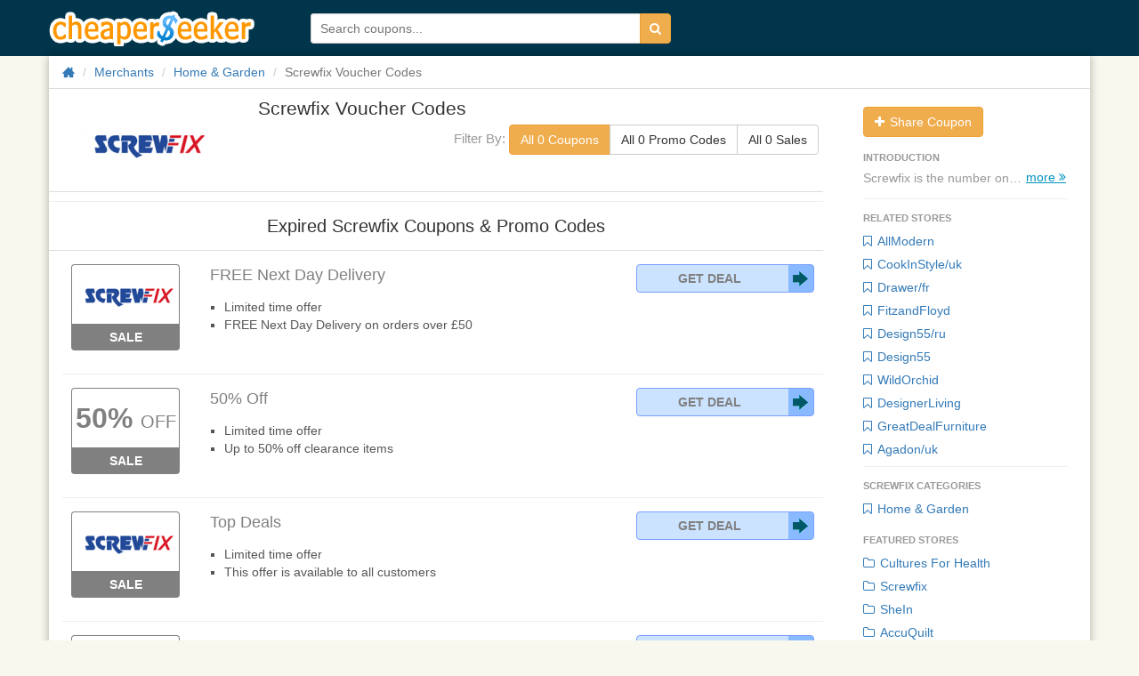

--- FILE ---
content_type: text/html; charset=utf-8
request_url: https://www.cheaperseeker.com/screwfix-coupons/uk
body_size: 7893
content:
<!DOCTYPE html>
<html prefix="og: http://ogp.me/ns#" lang="en">

<head>
    <meta charset="utf-8">
    <meta http-equiv="X-UA-Compatible" content="IE=edge">
    <meta name="viewport" content="width=device-width, initial-scale=1">
    <title>Screwfix Voucher Codes: Deals and Promo Codes for Discounts on Screwfix 2026</title>
    <meta name="description" content="Top Screwfix Coupons and Deals:  Find 0 Screwfix deals redemption codes, coupon codes &amp;amp; discounts for Jan, 2026">
    <meta name="keywords" content="Screwfix voucher, Screwfix coupon, coupons, coupon codes, online coupons, deals, promo codes, promotion codes, promotional codes, discounts, discount codes, promotions, promos, codes, discount coupons, offer codes, ecoupons">
    <meta name="viewport" content="width=device-width">
    <meta property="og:site_name" content="CheaperSeeker.com">
    <meta property="og:title" content="Screwfix Voucher Codes: Deals and Promo Codes for Discounts on Screwfix 2026">
    <meta property="og:type" content="cheaperseeker:coupon_deal_brand">
    <meta property="og:image" content="https://upload.cheaperseeker.com/2021/05/61b2841049.png">
    <meta property="og:url" content="https://www.cheaperseeker.com/screwfix-coupons/uk">
    <meta property="og:description" content="Top Screwfix Coupons and Deals:  Find 0 Screwfix deals redemption codes, coupon codes &amp;amp; discounts for Jan, 2026">
    <link rel="stylesheet" type="text/css" href="https://www.cheaperseeker.com/min/g=newboot.css&19" />


<!--[if lte IE 7]><script src="https://www.cheaperseeker.com/static/icomoon/lte-ie7.js"></script><![endif]-->
    <!-- HTML5 shim and Respond.js for IE8 support of HTML5 elements and media queries -->
<!--[if lt IE 9]>
    <script src="//cdn.bootcss.com/html5shiv/3.7.2/html5shiv.min.js"></script>
    <script src="//cdn.bootcss.com/respond.js/1.4.2/respond.min.js"></script>
<![endif]-->
<script async src="https://pagead2.googlesyndication.com/pagead/js/adsbygoogle.js?client=ca-pub-1881361515775409"
     crossorigin="anonymous"></script>
</head>
<body>
<div id="fb-root"></div>
<script>(function(d, s, id) {
    var js, fjs = d.getElementsByTagName(s)[0];
    if (d.getElementById(id)) return;
    js = d.createElement(s); js.id = id;
    js.src = "//connect.facebook.net/en_US/all.js#xfbml=1&appId=414489231953021";
    fjs.parentNode.insertBefore(js, fjs);
}(document, 'script', 'facebook-jssdk'));</script>
<div id="wrap">
<!--<div class="topbg"></div>-->
<div class="topbar noprint">
    <div class="container">
        <!--<div class="logo-man"></div>-->
        <h3 class="logo"><a href="/" title="CheaperSeeker.com">CheaperSeeker.com</a></h3>
        <ul class="nav hidden">
            <li class="nav-browse dropdown">
                <a href="#" class="dropdown-toggle" data-toggle="dropdown"><span>Browse</span><span class="caret"></span></a>
                <ul class="dropdown-menu">
                    <li><a href="/categories" title="Categories">Categories</a></li>
                    <li><a href="/merchants" title="All Merchants">Merchants</a></li>
                </ul>
            </li>
        </ul>
        <form action="/search/" method="get" id="search-form">
            <div class="input-group">
                <input type="text" placeholder="Search coupons..." id="schtext-top" name="q" required="required" dir="auto" autocomplete="off" spellcheck="false">
                <!--<input type="text" placeholder="Search coupons..." name="q" required="required" dir="auto" autocomplete="off" spellcheck="false" style="width: 300px;border: 1px solid #fff;vertical-align: bottom;margin-right: -4px;">-->
                <button class="btn btn-warning" type="submit"><i class="icon-search"></i></button>
            </div>
        </form>
    </div>
</div>

<div id="bd" role="main" class="container">
<div class="clearfix">
    <div class="row"><div class="col-md-12">
        <ul class="breadcrumb">
            <li><a href="/" title="Home"><i class="icon-home icon-large"></i></a></li>
            <li><a href="https://www.cheaperseeker.com/merchants" title="All merchants">Merchants</a></li>
            <li><a href="https://www.cheaperseeker.com/c/Home-and-Garden-coupons" title="Home & Garden Voucher Codes">Home & Garden</a></li>            <li class="active">Screwfix Voucher Codes</li>
        </ul>
    </div></div>

    <div id="main" class="row">
        <div class="col-md-9">
            <div id="m-summary" class="clearfix">
            <div class="row">
                <div id="m-image" class="col-md-3">
                    <a href="https://www.cheaperseeker.com/active/merchant/13907/screwfix/uk" title="Shop Screwfix" target="_blank" rel="nofollow">
                                        <img class="img-rounded" src="https://upload.cheaperseeker.com/2021/05/61b2841049_small.png" alt="Click to Open Screwfix Store" data-snapshot-url="http://upload.cheaperseeker.com/2018/03/61629648f1.png" />
                                        </a>
                </div>
                <div class="subnav">

                    <a href="https://www.cheaperseeker.com/active/merchant/13907/screwfix/uk" title="Shop Screwfix" class="subnav-logo" target="_blank" rel="nofollow">
                                                    <img class="img-rounded" src="https://upload.cheaperseeker.com/2021/05/61b2841049_small.png" alt="Click to Open Screwfix Store" data-snapshot-url="http://upload.cheaperseeker.com/2018/03/61629648f1.png" />
                                                </a>
                        <span class="coupon-title">Screwfix Voucher Codes</span>
                        <div class="coupon-filter"><span>Filter By: </span>
                            <div class="btn-group" data-toggle="buttons">
                                <label class="btn count_coupon btn-warning btn-default">
                                    <input type="radio" name="options" id="option1" autocomplete="off" checked>
                                    All 0 Coupons
                                </label>
                                <label class="btn count_code btn-default">
                                    <input type="radio" name="options" id="option2" autocomplete="off">
                                    All 0 Promo Codes
                                </label>
                                <label class="btn count_deal btn-default">
                                    <input type="radio" name="options" id="option3" autocomplete="off">
                                    All 0 Sales
                                </label>
                            </div>
                        </div>
                </div>
                <div class="col-md-9">
                    <div id="m-info" itemscope="" itemtype="http://schema.org/Product">
                        <h1 itemprop="name" >Screwfix Voucher Codes</h1>

                                            </div>
                    <div class="coupon-filter" id="coupon_filter"><span>Filter By: </span>
                        <div class="btn-group" data-toggle="buttons">
                            <label class="btn count_coupon btn-warning btn-default">
                                <input type="radio" name="options" id="option1" autocomplete="off" checked>
                                All 0 Coupons
                            </label>
                            <label class="btn count_code btn-default">
                                <input type="radio" name="options" id="option2" autocomplete="off">
                                All 0 Promo Codes
                            </label>
                            <label class="btn count_deal btn-default">
                                <input type="radio" name="options" id="option3" autocomplete="off">
                                All 0 Sales
                            </label>
                        </div>
                    </div>
                </div>
            </div>
                        </div>
            
                
                <hr>
        <div class="coupons" id="expired-coupons">
            <div class="header"><h2 >Expired Screwfix Coupons &amp; Promo Codes</h2></div>
            <ul class="coupon-list unstyled" style="padding-left: 15px;">

<li id="coupon-502451" class="coupon-item sale expired" data-coupon-id="502451">
<article class="row">
<div class="col-md-2">
        <div class="emblem">
            <a class="merchant" popup="true" ajax-href = 'https://www.cheaperseeker.com/coupon/detail_ajax/502451' href="https://www.cheaperseeker.com/screwfix-coupons/uk/FREE-Next-Day-Delivery-502451.html" title="Screwfix coupon: FREE Next Day Delivery">
                    <img src="https://upload.cheaperseeker.com/2021/05/61b2841049_thumb.png" data-img-url="https://upload.cheaperseeker.com/2021/05/61b2841049.png" alt="Click to Open Screwfix Store" style="max-width:120px;" />
                </a>
            <div class="type"><a popup='true' ajax-href = 'https://www.cheaperseeker.com/coupon/detail_ajax/502451' href="https://www.cheaperseeker.com/screwfix-coupons/uk/FREE-Next-Day-Delivery-502451.html" target="_blank" title="Screwfix coupon: FREE Next Day Delivery">Sale</a></div>
    </div><!-- emblem -->
    </div>

<div style="position: relative;" class="col-md-10">
    <div class="description clearfix">
        <h3 class="title"><a href="https://www.cheaperseeker.com/screwfix-coupons/uk?coupon_id=502451" rel="nofollow"  title="Screwfix coupon: FREE Next Day Delivery"   onClick="window.location.href='https://www.cheaperseeker.com/active/coupon/502451/FREE-Next-Day-Delivery';" target="_blank">FREE Next Day Delivery
        </a></h3>
                        
                                <div class="coupon-code">
                    <a class="no-code" href="https://www.cheaperseeker.com/active/coupon/502451/FREE-Next-Day-Delivery" rel="nofollow" target="_blank"  title="Click to apply. No code needed">Get Deal</a>
                </div>
                
                    <div class="detail">
                        <a popup="true" ajax-href = 'https://www.cheaperseeker.com/coupon/detail_ajax/502451' href="https://www.cheaperseeker.com/screwfix-coupons/uk/FREE-Next-Day-Delivery-502451.html" title="Screwfix coupon: FREE Next Day Delivery">
                        <div class="excerpt" >
                <ul>
	<li>
		Limited time offer
	</li>
	<li>
		FREE Next Day Delivery on orders over £50<br />
	</li>
</ul>
<div>
	<span style="color:#565656;"><span style="font-size:13px;"><br />
</span></span> 
</div>            </div>
                        </a>
            
            
            <!-- tags -->
                        <!-- tags -->

        </div>

    </div><!-- description -->


</div> <!-- col-md-7 -->


</article><!-- row -->
</li> <!-- end coupon item -->

<li id="coupon-502456" class="coupon-item sale expired" data-coupon-id="502456">
<article class="row">
<div class="col-md-2">
        <div class="emblem">
            <a class="discount" popup="true" ajax-href = 'https://www.cheaperseeker.com/coupon/detail_ajax/502456' href="https://www.cheaperseeker.com/screwfix-coupons/uk/50-off-502456.html" title="Screwfix coupon: 50% off" rel="tooltip" target="_blank"><span class="discounts">50%</span> <span class="off">OFF</span></a>
            <div class="type"><a popup='true' ajax-href = 'https://www.cheaperseeker.com/coupon/detail_ajax/502456' href="https://www.cheaperseeker.com/screwfix-coupons/uk/50-off-502456.html" target="_blank" title="Screwfix coupon: 50% off">Sale</a></div>
    </div><!-- emblem -->
    </div>

<div style="position: relative;" class="col-md-10">
    <div class="description clearfix">
        <h3 class="title"><a href="https://www.cheaperseeker.com/screwfix-coupons/uk?coupon_id=502456" rel="nofollow"  title="Screwfix coupon: 50% off"   onClick="window.location.href='https://www.cheaperseeker.com/active/coupon/502456/50-off';" target="_blank">50% Off
        </a></h3>
                        
                                <div class="coupon-code">
                    <a class="no-code" href="https://www.cheaperseeker.com/active/coupon/502456/50-off" rel="nofollow" target="_blank"  title="Click to apply. No code needed">Get Deal</a>
                </div>
                
                    <div class="detail">
                        <a popup="true" ajax-href = 'https://www.cheaperseeker.com/coupon/detail_ajax/502456' href="https://www.cheaperseeker.com/screwfix-coupons/uk/50-off-502456.html" title="Screwfix coupon: 50% off">
                        <div class="excerpt" >
                <ul>
	<li>
		Limited time offer
	</li>
	<li>
		Up to 50% off clearance items <br />
	</li>
</ul>
<div>
	<span style="color:#565656;"><span style="font-size:13px;"><br />
</span></span> 
</div>            </div>
                        </a>
            
            
            <!-- tags -->
                        <!-- tags -->

        </div>

    </div><!-- description -->


</div> <!-- col-md-7 -->


</article><!-- row -->
</li> <!-- end coupon item -->

<li id="coupon-502452" class="coupon-item sale expired" data-coupon-id="502452">
<article class="row">
<div class="col-md-2">
        <div class="emblem">
            <a class="merchant" popup="true" ajax-href = 'https://www.cheaperseeker.com/coupon/detail_ajax/502452' href="https://www.cheaperseeker.com/screwfix-coupons/uk/top-deals-502452.html" title="Screwfix coupon: top deals">
                    <img src="https://upload.cheaperseeker.com/2021/05/61b2841049_thumb.png" data-img-url="https://upload.cheaperseeker.com/2021/05/61b2841049.png" alt="Click to Open Screwfix Store" style="max-width:120px;" />
                </a>
            <div class="type"><a popup='true' ajax-href = 'https://www.cheaperseeker.com/coupon/detail_ajax/502452' href="https://www.cheaperseeker.com/screwfix-coupons/uk/top-deals-502452.html" target="_blank" title="Screwfix coupon: top deals">Sale</a></div>
    </div><!-- emblem -->
    </div>

<div style="position: relative;" class="col-md-10">
    <div class="description clearfix">
        <h3 class="title"><a href="https://www.cheaperseeker.com/screwfix-coupons/uk?coupon_id=502452" rel="nofollow"  title="Screwfix coupon: top deals"   onClick="window.location.href='https://www.cheaperseeker.com/active/coupon/502452/top-deals';" target="_blank">Top Deals
        </a></h3>
                        
                                <div class="coupon-code">
                    <a class="no-code" href="https://www.cheaperseeker.com/active/coupon/502452/top-deals" rel="nofollow" target="_blank"  title="Click to apply. No code needed">Get Deal</a>
                </div>
                
                    <div class="detail">
                        <a popup="true" ajax-href = 'https://www.cheaperseeker.com/coupon/detail_ajax/502452' href="https://www.cheaperseeker.com/screwfix-coupons/uk/top-deals-502452.html" title="Screwfix coupon: top deals">
                        <div class="excerpt" >
                <ul>
	<li>
		Limited time offer
	</li>
	<li>
		This offer is available to all customers
	</li>
</ul>
<div>
	<span style="color:#565656;"><span style="font-size:13px;"><img src="https://uploads-cheaperseeker.netdna-ssl.com/2018/03/e6bcad931b.png" alt="" /><br />
</span></span> 
</div>            </div>
                        </a>
            
            
            <!-- tags -->
                        <!-- tags -->

        </div>

    </div><!-- description -->


</div> <!-- col-md-7 -->


</article><!-- row -->
</li> <!-- end coupon item -->

<li id="coupon-502450" class="coupon-item sale expired" data-coupon-id="502450">
<article class="row">
<div class="col-md-2">
        <div class="emblem">
            <a class="merchant" popup="true" ajax-href = 'https://www.cheaperseeker.com/coupon/detail_ajax/502450' href="https://www.cheaperseeker.com/screwfix-coupons/uk/Save-100-502450.html" title="Screwfix coupon: Save £100">
                    <img src="https://upload.cheaperseeker.com/2021/05/61b2841049_thumb.png" data-img-url="https://upload.cheaperseeker.com/2021/05/61b2841049.png" alt="Click to Open Screwfix Store" style="max-width:120px;" />
                </a>
            <div class="type"><a popup='true' ajax-href = 'https://www.cheaperseeker.com/coupon/detail_ajax/502450' href="https://www.cheaperseeker.com/screwfix-coupons/uk/Save-100-502450.html" target="_blank" title="Screwfix coupon: Save £100">Sale</a></div>
    </div><!-- emblem -->
    </div>

<div style="position: relative;" class="col-md-10">
    <div class="description clearfix">
        <h3 class="title"><a href="https://www.cheaperseeker.com/screwfix-coupons/uk?coupon_id=502450" rel="nofollow"  title="Screwfix coupon: Save £100"   onClick="window.location.href='https://www.cheaperseeker.com/active/coupon/502450/Save-100';" target="_blank">Save £100
        </a></h3>
                        
                                <div class="coupon-code">
                    <a class="no-code" href="https://www.cheaperseeker.com/active/coupon/502450/Save-100" rel="nofollow" target="_blank"  title="Click to apply. No code needed">Get Deal</a>
                </div>
                
                    <div class="detail">
                        <a popup="true" ajax-href = 'https://www.cheaperseeker.com/coupon/detail_ajax/502450' href="https://www.cheaperseeker.com/screwfix-coupons/uk/Save-100-502450.html" title="Screwfix coupon: Save £100">
                        <div class="excerpt" >
                <ul>
	<li>
		Limited time offer
	</li>
	<li>
		Save £100 on Garden Power Tools<br />
	</li>
</ul>
<div>
	<span style="color:#565656;"><span style="font-size:13px;"><img src="https://uploads-cheaperseeker.netdna-ssl.com/2018/03/fa5e7f29f8.png" alt="" /><br />
</span></span>
</div>            </div>
                        </a>
            
            
            <!-- tags -->
                        <!-- tags -->

        </div>

    </div><!-- description -->


</div> <!-- col-md-7 -->


</article><!-- row -->
</li> <!-- end coupon item -->

<li id="coupon-502455" class="coupon-item sale expired" data-coupon-id="502455">
<article class="row">
<div class="col-md-2">
        <div class="emblem">
            <a class="merchant" popup="true" ajax-href = 'https://www.cheaperseeker.com/coupon/detail_ajax/502455' href="https://www.cheaperseeker.com/screwfix-coupons/uk/screwfix-gift-card-502455.html" title="Screwfix coupon: screwfix gift card">
                    <img src="https://upload.cheaperseeker.com/2021/05/61b2841049_thumb.png" data-img-url="https://upload.cheaperseeker.com/2021/05/61b2841049.png" alt="Click to Open Screwfix Store" style="max-width:120px;" />
                </a>
            <div class="type"><a popup='true' ajax-href = 'https://www.cheaperseeker.com/coupon/detail_ajax/502455' href="https://www.cheaperseeker.com/screwfix-coupons/uk/screwfix-gift-card-502455.html" target="_blank" title="Screwfix coupon: screwfix gift card">Sale</a></div>
    </div><!-- emblem -->
    </div>

<div style="position: relative;" class="col-md-10">
    <div class="description clearfix">
        <h3 class="title"><a href="https://www.cheaperseeker.com/screwfix-coupons/uk?coupon_id=502455" rel="nofollow"  title="Screwfix coupon: screwfix gift card"   onClick="window.location.href='https://www.cheaperseeker.com/active/coupon/502455/screwfix-gift-card';" target="_blank">Screwfix Gift Card
        </a></h3>
                        
                                <div class="coupon-code">
                    <a class="no-code" href="https://www.cheaperseeker.com/active/coupon/502455/screwfix-gift-card" rel="nofollow" target="_blank"  title="Click to apply. No code needed">Get Deal</a>
                </div>
                
                    <div class="detail">
                        <a popup="true" ajax-href = 'https://www.cheaperseeker.com/coupon/detail_ajax/502455' href="https://www.cheaperseeker.com/screwfix-coupons/uk/screwfix-gift-card-502455.html" title="Screwfix coupon: screwfix gift card">
                        <div class="excerpt" >
                <ul>
	<li>
		Limited time offer
	</li>
	<li>
		This offer is available to all customers
	</li>
</ul>
<div>
	<span style="color:#565656;"><span style="font-size:13px;"><br />
</span></span> 
</div>            </div>
                        </a>
            
            
            <!-- tags -->
                        <!-- tags -->

        </div>

    </div><!-- description -->


</div> <!-- col-md-7 -->


</article><!-- row -->
</li> <!-- end coupon item -->

<li id="coupon-502454" class="coupon-item sale expired" data-coupon-id="502454">
<article class="row">
<div class="col-md-2">
        <div class="emblem">
            <a class="merchant" popup="true" popup='true' ajax-href = 'https://www.cheaperseeker.com/coupon/detail_ajax/502454' href="https://www.cheaperseeker.com/screwfix-coupons/uk/Save-20-502454.html"
            target="_blank" rel="nofollow" title="Screwfix coupon: Save £20">
            <img src="https://upload.cheaperseeker.com/2018/03/5a928bb15b_thumb.png" data-img-url="https://upload.cheaperseeker.com/2018/03/5a928bb15b.png" alt="Screwfix: Save £20" style="max-width:120px;" />
        </a>
            <div class="type"><a popup='true' ajax-href = 'https://www.cheaperseeker.com/coupon/detail_ajax/502454' href="https://www.cheaperseeker.com/screwfix-coupons/uk/Save-20-502454.html" target="_blank" title="Screwfix coupon: Save £20">Sale</a></div>
    </div><!-- emblem -->
    </div>

<div style="position: relative;" class="col-md-10">
    <div class="description clearfix">
        <h3 class="title"><a href="https://www.cheaperseeker.com/screwfix-coupons/uk?coupon_id=502454" rel="nofollow"  title="Screwfix coupon: Save £20"   onClick="window.location.href='https://www.cheaperseeker.com/active/coupon/502454/Save-20';" target="_blank">Save £20
        </a></h3>
        <p class="price"><span class="newprice"><strong>Your Price:</strong> £159.99</span> <del>£179.99</del> </p>                
                                <div class="coupon-code">
                    <a class="no-code" href="https://www.cheaperseeker.com/active/coupon/502454/Save-20" rel="nofollow" target="_blank"  title="Click to apply. No code needed">Get Deal</a>
                </div>
                
                    <div class="detail">
                        <a popup="true" ajax-href = 'https://www.cheaperseeker.com/coupon/detail_ajax/502454' href="https://www.cheaperseeker.com/screwfix-coupons/uk/Save-20-502454.html" title="Screwfix coupon: Save £20">
                        <div class="excerpt" >
                <ul>
	<li>
		Limited time offer
	</li>
	<li>
		Save £20 on HANDY PARTS THPMT 30CM 43CC PETROL MINI TILLER
	</li>
</ul>
<div>
	<span style="color:#565656;"><span style="font-size:13px;"><br />
</span></span> 
</div>            </div>
                        </a>
            
            
            <!-- tags -->
                        <!-- tags -->

        </div>

    </div><!-- description -->


</div> <!-- col-md-7 -->


</article><!-- row -->
</li> <!-- end coupon item -->

<li id="coupon-502453" class="coupon-item sale expired" data-coupon-id="502453">
<article class="row">
<div class="col-md-2">
        <div class="emblem">
            <a class="merchant" popup="true" ajax-href = 'https://www.cheaperseeker.com/coupon/detail_ajax/502453' href="https://www.cheaperseeker.com/screwfix-coupons/uk/New-Makita-MAKITA-DLX2221S-18V-3.0AH-LI-ION-LXT-BRUSHLESS-CORDLESS-COMBI-DRILL-IMPACT-DRIVER-TWINPACK-502453.html" title="Screwfix coupon: New Makita MAKITA DLX2221S 18V 3.0AH LI-ION LXT BRUSHLESS CORDLESS COMBI DRILL &amp; IMPACT DRIVER TWINPACK">
                    <img src="https://upload.cheaperseeker.com/2021/05/61b2841049_thumb.png" data-img-url="https://upload.cheaperseeker.com/2021/05/61b2841049.png" alt="Click to Open Screwfix Store" style="max-width:120px;" />
                </a>
            <div class="type"><a popup='true' ajax-href = 'https://www.cheaperseeker.com/coupon/detail_ajax/502453' href="https://www.cheaperseeker.com/screwfix-coupons/uk/New-Makita-MAKITA-DLX2221S-18V-3.0AH-LI-ION-LXT-BRUSHLESS-CORDLESS-COMBI-DRILL-IMPACT-DRIVER-TWINPACK-502453.html" target="_blank" title="Screwfix coupon: New Makita MAKITA DLX2221S 18V 3.0AH LI-ION LXT BRUSHLESS CORDLESS COMBI DRILL &amp; IMPACT DRIVER TWINPACK">Sale</a></div>
    </div><!-- emblem -->
    </div>

<div style="position: relative;" class="col-md-10">
    <div class="description clearfix">
        <h3 class="title"><a href="https://www.cheaperseeker.com/screwfix-coupons/uk?coupon_id=502453" rel="nofollow"  title="Screwfix coupon: New Makita MAKITA DLX2221S 18V 3.0AH LI-ION LXT BRUSHLESS CORDLESS COMBI DRILL &amp; IMPACT DRIVER TWINPACK"   onClick="window.location.href='https://www.cheaperseeker.com/active/coupon/502453/New-Makita-MAKITA-DLX2221S-18V-3.0AH-LI-ION-LXT-BRUSHLESS-CORDLESS-COMBI-DRILL-IMPACT-DRIVER-TWINPACK';" target="_blank">New Makita MAKITA DLX2221S 18V 3.0AH LI-ION LXT BRUSHLESS CORDLESS COMBI DRILL &amp; IMPACT DRIVER TWINPACK
        </a></h3>
        <p class="price"><span class="newprice"><strong>Your Price:</strong> £249.99</span></p>                
                                <div class="coupon-code">
                    <a class="no-code" href="https://www.cheaperseeker.com/active/coupon/502453/New-Makita-MAKITA-DLX2221S-18V-3.0AH-LI-ION-LXT-BRUSHLESS-CORDLESS-COMBI-DRILL-IMPACT-DRIVER-TWINPACK" rel="nofollow" target="_blank"  title="Click to apply. No code needed">Get Deal</a>
                </div>
                
                    <div class="detail">
                        <a popup="true" ajax-href = 'https://www.cheaperseeker.com/coupon/detail_ajax/502453' href="https://www.cheaperseeker.com/screwfix-coupons/uk/New-Makita-MAKITA-DLX2221S-18V-3.0AH-LI-ION-LXT-BRUSHLESS-CORDLESS-COMBI-DRILL-IMPACT-DRIVER-TWINPACK-502453.html" title="Screwfix coupon: New Makita MAKITA DLX2221S 18V 3.0AH LI-ION LXT BRUSHLESS CORDLESS COMBI DRILL &amp; IMPACT DRIVER TWINPACK">
                        <div class="excerpt" >
                <ul>
	<li>
		Limited time offer
	</li>
	<li>
		No coupon code required. Click link to activate
	</li>
</ul>
<div>
	<span style="color:#565656;"><span style="font-size:13px;"><img src="https://uploads-cheaperseeker.netdna-ssl.com/2018/03/ad319db072.png" alt="" /><br />
</span></span> 
</div>            </div>
                        </a>
            
            
            <!-- tags -->
                        <!-- tags -->

        </div>

    </div><!-- description -->


</div> <!-- col-md-7 -->


</article><!-- row -->
</li> <!-- end coupon item -->
</ul>
            <div class="coupons-list-ft"></div>
        </div>
        
        
        </div><!-- #col-md-9 -->
        
        <div class="col-md-3" style="padding: 0 0 0 15px;">
    <aside id="sidebar">
    <nav>

    <ul class="nav nav-list panel-group padding-left10 padding-right10">

        
        <div class="margin-bottom10">
                        <a class="btn btn-warning" href="https://www.cheaperseeker.com/coupon/submit_coupon/13907" target="_blank" title="Share Coupon"><i class="icon icon-plus"></i> Share Coupon</a>
        </div>

                <li class="nav-header">introduction</li>
        <div class="m-details truncated">
            <div class="m-description muted">Screwfix is the number one retailer of DIY related products in the UK. Customers at Screwfix can take advantage of huge discounts on drills, sanders, lawnmowers and plenty of other household products - all of which are covered by the discount codes listed at the cheaperseeker.com pages. <br></div>
            <p class="m-links"><a href="https://www.cheaperseeker.com/active/merchant/13907/screwfix/uk" title="Shop Screwfix" rel="nofollow" target="_blank">Shop Screwfix &#187;</a></p>
            <span class="expander">more <i class="icon-double-angle-right"></i></span>
        </div>
        <div class="nav-list-hr"></div>
        
            <li class="nav-header">RELATED STORES</li>
        <li><a href="https://www.cheaperseeker.com/AllModern-coupons" title="AllModern Coupons &amp; Promo Codes"><i class="icon icon-bookmark-empty"></i> AllModern</a></li><li><a href="https://www.cheaperseeker.com/CookInStyle-coupons/uk" title="CookInStyle/uk Coupons &amp; Promo Codes"><i class="icon icon-bookmark-empty"></i> CookInStyle/uk</a></li><li><a href="https://www.cheaperseeker.com/Drawer-coupons/fr" title="Drawer/fr Coupons &amp; Promo Codes"><i class="icon icon-bookmark-empty"></i> Drawer/fr</a></li><li><a href="https://www.cheaperseeker.com/FitzandFloyd-coupons" title="FitzandFloyd Coupons &amp; Promo Codes"><i class="icon icon-bookmark-empty"></i> FitzandFloyd</a></li><li><a href="https://www.cheaperseeker.com/Design55-coupons/ru" title="Design55/ru Coupons &amp; Promo Codes"><i class="icon icon-bookmark-empty"></i> Design55/ru</a></li><li><a href="https://www.cheaperseeker.com/Design55-coupons" title="Design55 Coupons &amp; Promo Codes"><i class="icon icon-bookmark-empty"></i> Design55</a></li><li><a href="https://www.cheaperseeker.com/WildOrchid-coupons" title="WildOrchid Coupons &amp; Promo Codes"><i class="icon icon-bookmark-empty"></i> WildOrchid</a></li><li><a href="https://www.cheaperseeker.com/DesignerLiving-coupons" title="DesignerLiving Coupons &amp; Promo Codes"><i class="icon icon-bookmark-empty"></i> DesignerLiving</a></li><li><a href="https://www.cheaperseeker.com/GreatDealFurniture-coupons" title="GreatDealFurniture Coupons &amp; Promo Codes"><i class="icon icon-bookmark-empty"></i> GreatDealFurniture</a></li><li><a href="https://www.cheaperseeker.com/Agadon-coupons/uk" title="Agadon/uk Coupons &amp; Promo Codes"><i class="icon icon-bookmark-empty"></i> Agadon/uk</a></li>    
    <div class="nav-list-hr"></div>

        
        <li class="nav-header">Screwfix Categories</li>
    <li><a href="https://www.cheaperseeker.com/c/Home-and-Garden-coupons" title="Home & Garden Coupons & Promo Codes"><i class="icon icon-bookmark-empty"></i> Home & Garden</a></li>        
    
    
        <li class="nav-header">Featured Stores</li>
    <li><a href="https://www.cheaperseeker.com/CulturesForHealth-coupons/uk" title="Cultures For Health Coupons &amp; Promo Codes"><i class="icon icon-folder-close-alt"></i> Cultures For Health</a></li><li><a href="https://www.cheaperseeker.com/screwfix-coupons/uk" title="Screwfix Coupons &amp; Promo Codes"><i class="icon icon-folder-close-alt"></i> Screwfix</a></li><li><a href="https://www.cheaperseeker.com/SheIn-coupons" title="SheIn Coupons &amp; Promo Codes"><i class="icon icon-folder-close-alt"></i> SheIn</a></li><li><a href="https://www.cheaperseeker.com/accuquilt-coupons" title="AccuQuilt Coupons &amp; Promo Codes"><i class="icon icon-folder-close-alt"></i> AccuQuilt</a></li><li><a href="https://www.cheaperseeker.com/TicketNetwork-coupons" title="TicketNetwork Coupons &amp; Promo Codes"><i class="icon icon-folder-close-alt"></i> TicketNetwork</a></li><li><a href="https://www.cheaperseeker.com/psprint-coupons" title="PsPrint Coupons &amp; Promo Codes"><i class="icon icon-folder-close-alt"></i> PsPrint</a></li><li><a href="https://www.cheaperseeker.com/HeimdalSecurity-coupons" title="Heimdal Security Coupons &amp; Promo Codes"><i class="icon icon-folder-close-alt"></i> Heimdal Security</a></li><li><a href="https://www.cheaperseeker.com/JohnstonandMurphy-coupons" title="Johnston and Murphy Coupons &amp; Promo Codes"><i class="icon icon-folder-close-alt"></i> Johnston and Murphy</a></li><li><a href="https://www.cheaperseeker.com/Jeulia-coupons" title="Jeulia Coupons &amp; Promo Codes"><i class="icon icon-folder-close-alt"></i> Jeulia</a></li>    <li><a href="https://www.cheaperseeker.com/page/top-stores" title="More popular merchants"><i class="icon icon-folder-close-alt"></i> More</a></li>
        
    
    </ul>

    </nav>

    </aside>

</div>

    </div><!-- #main -->
</div>
</div><!-- #bd -->


<!-- Google Code for Remarketing tag -->
<!-- Remarketing tags may not be associated with personally identifiable information or placed on pages related to sensitive categories. For instructions on adding this tag and more information on the above requirements, read the setup guide: google.com/ads/remarketingsetup -->
<script type="text/javascript">
/* <![CDATA[ */
var google_conversion_id = 1016874016;
var google_conversion_label = "XlbQCPiIxgUQoIjx5AM";
var google_custom_params = window.google_tag_params;
var google_remarketing_only = true;
/* ]]> */
</script>
<script type="text/javascript" src="//www.googleadservices.com/pagead/conversion.js">
</script>
<noscript>
<div style="display:inline;">
    <img height="1" width="1" style="border-style:none;" alt="" src="//googleads.g.doubleclick.net/pagead/viewthroughconversion/1016874016/?value=0&amp;label=XlbQCPiIxgUQoIjx5AM&amp;guid=ON&amp;script=0"/>
</div>
</noscript>

<script type="text/javascript">
var fb_param = {};
fb_param.pixel_id = '6008222065379';
fb_param.value = '0.00';
(function(){
var fpw = document.createElement('script');
fpw.async = true;
fpw.src = '//connect.facebook.net/en_US/fp.js';
var ref = document.getElementsByTagName('script')[0];
ref.parentNode.insertBefore(fpw, ref);
})();
</script>
<noscript><img height="1" width="1" alt="" style="display:none" src="https://www.facebook.com/offsite_event.php?id=6008222065379&amp;value=0" /></noscript>
<div class="footer-nav">
    <ul class="contain clearfix">
        <a rel="nofollow" href="/page/About-us" title="About Us">About Us</a>
        <a href="/categories" title="Categories">Categories</a>
        <a rel="nofollow" href="/page/contact-us" title="Contact Us">Contact Us</a>
        <a href="/merchants" title="Merchants">Merchants</a>
        <a rel="nofollow" href="/page/partners" title="Partners">Partners</a>
        <a hrel="nofollow" href="/page/Privacy-Policy" title="Privacy Policy">Privacy Policy</a>
        <a rel="nofollow" href="/page/terms" title="Terms & Conditions">Terms & Conditions</a>
        <a rel="nofollow" href="http://storeviews.net/" title="storeviews">Storeviews</a>
    </ul>
</div>
<div class="footer">
    <div class="contain">
        <p>&copy; 2026 CheaperSeeker.com</p>
        <em class="border-top"></em>
    </div>
</div>
<div  class="container">

    <div id="feedback_modal" class="modal hide-old fade" tabindex="-1" role="dialog" aria-labelledby="feedback_modal_label" aria-hidden="true">
        <div class="modal-dialog">
            <div class="modal-content">

                <div class="modal-header">
                    <button type="button" class="close" data-dismiss="modal" aria-hidden="true">×</button>
                    <h3 id="feedback_modal_label">Feedback</h3>
                </div>
                <div class="modal-body">
                    <form action="/info/post_feedback" class="feedback-form" method="post" accept-charset="utf-8">
                        <input class="form-control" type="hidden" name="page_url" value="/screwfix-coupons/uk" />
                        <div class="control-group">
                            <label class="control-label" for="message">Message</label>
                            <div class="controls">
                                <textarea name="message" class="input-block-level form-control" rows="4" required="required"></textarea>
                            </div>
                        </div>

                        <div class="control-group">
                            <label class="control-label" for="contact_name">Name</label>
                            <div class="controls">
                                <input type="text" name="contact_name" value="" class="input-block-level form-control" size="30" placeholder="Optional" />
                            </div>
                        </div>

                        <div class="control-group">
                            <label class="control-label" for="email">Email</label>
                            <div class="controls">
                                <input type="text" name="email" value="" class="input-block-level form-control" size="30" placeholder="Optional" />
                            </div>
                        </div>

                        <div class="more-form hidden">
                            <input class="input-block-level captcha form-control" type="text" size="8" name="captcha" placeholder="Enter the code above">
                        </div>

                        <button type="submit" class="btn btn-default btn-large btn-block margin-top10">Send Feedback</button>
                    </form>
                </div>
                <div class="modal-footer">
                    <button class="btn btn-default" data-dismiss="modal" aria-hidden="true">Close</button>
                </div>

            </div>
        </div>
    </div>

            <div id="login_modal" class="modal hide-old fade" tabindex="-1" role="dialog" aria-labelledby="login_modal_label" aria-hidden="true">

            <div class="modal-dialog">
                <div class="modal-content">

                    <div class="modal-header">
                        <button type="button" class="close" data-dismiss="modal" aria-hidden="true">×</button>
                        <h3 id="login_modal_label">Login</h3>
                    </div>
                    <div class="modal-body">
                        <form action="/account/login?next=screwfix-coupons/uk" class="form-auth" method="post" accept-charset="utf-8" style="padding: 0;">

                            <div class="control-group">
                                <div class="controls">
                                    <input type="text" name="login" value="" maxlength="80" size="30" class="input-block-level form-control" placeholder="Email or username" required="required" /> <span class="help-block"></span>
                                </div>
                            </div>

                            <div class="control-group">
                                <div class="controls">
                                    <input type="password" name="password" value="" class="input-block-level form-control" size="30" placeholder="Password" required="required" /> <span class="help-block"></span>
                                </div>
                            </div>


                            <label class="checkbox">
                                <input type="checkbox" name="remember" value="1" />Remember me</label>

                            <button type="submit" class="btn btn-default btn-large btn-block margin-top10">Login</button>
                            <br><hr>
                            <a href="/account/forgot_password">Forgot password?</a>
                            <br>
                            New to CheaperSeeker.com? <a href="/account/register?next=screwfix-coupons/uk">Join Now</a>
                        </form>
                    </div>
                    <div class="modal-footer">
                        <button class="btn btn-default" data-dismiss="modal" aria-hidden="true">Close</button>
                    </div>

                </div>
            </div>
        </div>

        <div id="signup_modal" class="modal hide-old fade" tabindex="-1" role="dialog" aria-labelledby="signup_modal_label" aria-hidden="true">
            <div class="modal-dialog">
                <div class="modal-content">
                    <div class="modal-header">
                        <button type="button" class="close" data-dismiss="modal" aria-hidden="true">×</button>
                        <h3 id="signup_modal_label">Join</h3>
                    </div>
                    <div class="modal-body">
                        <form action="/account/register?next=screwfix-coupons/uk" class="form-auth" method="post" accept-charset="utf-8" style="padding: 0;">

                            <div class="control-group">
                                <div class="controls">
                                    <input type="text" name="username" value="" class="input-block-level form-control" maxlength="20" size="30" placeholder="Username" required="required" /> <span class="help-block"></span>
                                </div>
                            </div>

                            <div class="control-group">
                                <div class="controls">
                                    <input type="email" name="email" value="" class="input-block-level form-control margin-bottom10" maxlength="80" size="30" placeholder="Email" required="required" />
                                </div>
                            </div>

                            <div class="control-group">
                                <div class="controls">
                                    <input type="password" name="password" value="" class="input-block-level form-control margin-bottom10" maxlength="20" size="30" placeholder="Password" required="required" />
                                </div>
                            </div>

                            <div class="control-group">
                                <div class="controls">
                                    <input type="password" name="confirm_password" value="" class="input-block-level form-control margin-bottom10" maxlength="20" size="30" placeholder="Confirm Password" required="required" />
                                </div>
                            </div>

                            
                            <button type="submit" class="btn btn-default btn-large btn-block margin-top10">Join Now</button>
                            <br><hr>
                            Already have an account? <a href="/login?next=screwfix-coupons/uk">Login Now</a>
                        </form>

                    </div>
                    <div class="modal-footer">
                        <button class="btn btn-default" data-dismiss="modal" aria-hidden="true">Close</button>
                    </div>
                </div>
            </div>
        </div>

    </div> <!-- modal container -->
<script type="text/javascript" src="https://www.cheaperseeker.com/static/js/jquery-1.9.1.min.js"></script>
<script src="/static/newbootV2/jquery.bxslider.js"></script>
<script>
    $(document).ready(function () {
        $('.bxslider-banner').bxSlider({
            hideControlOnEnd: false,
            touchEnabled: false,
            auto: true
        });
        $('.bxslider-seller').bxSlider({
            infiniteLoop: false,
            minSlides:6,
            maxSlides:6,
            slideWidth:140,
            slideMargin:24,
            touchEnabled: false
        });
        $('.bxslider-coupon').bxSlider({
            infiniteLoop: false,
            touchEnabled: false,
            minSlides:5,
            maxSlides:5,
            slideWidth:200,
            slideMargin:18
        });
        $('.coupon-item .coupon-contain img').removeAttr("src");
        $('.email_form').submit(function(event) {
            event.preventDefault();
            var url = $(this).attr('action');
            var obj = $(this);

            $.post(url, $(this).serialize(), function (data) {
                var msg = $.parseJSON(data);

                if (msg.success) {
                    obj.prev().html('<div class="alert alert-success">'+html_decode(msg.thanks)+'</div>');
                } else {
                    obj.prev().html('<div class="alert alert-error">'+html_decode(msg.error)+'</div>');
                }
            });
        });

    });
</script>


    <script type="text/javascript">

        $('.count_coupon').click(function(){
            $('.coupon-item').show();
            $('.count_code').removeClass('btn-warning');
            $('.count_deal').removeClass('btn-warning');
            $('.count_coupon').addClass('btn-warning');
        });
        $('.count_code').click(function(){
            $('.coupon-item').show();
            $('.email_row_box').hide();
            $('.sale').hide();
            $('.count_coupon').removeClass('btn-warning');
            $('.count_deal').removeClass('btn-warning');
            $('.count_code').addClass('btn-warning');
        });
        $('.count_deal').click(function(){
            $('.coupon-item').hide();
            $('.sale').show();
            $('.count_code').removeClass('btn-warning');
            $('.count_coupon').removeClass('btn-warning');
            $('.count_deal').addClass('btn-warning');
        });

        var $win = $(window)
            , $nav = $('.subnav')
            , navTop = parseInt(document.getElementById("coupon_filter").offsetTop)+170

        processScroll()

        $win.on('scroll', processScroll)

        function processScroll() {
            var i, scrollTop = $win.scrollTop()
            if (scrollTop >= navTop ) {
                $nav.show();
            } else if (scrollTop <= navTop) {
                $nav.hide();
            }
        }

    </script>


<script type="text/javascript">
    var add_comm_lang = "Add Comment";
    window.CS = window.CS || {};
    $.extend(CS, {
        constants: {}
    });
    CS.constants.user = $.parseJSON('{"is_logged_in":false,"is_admin":false,"is_editor":false,"username":null,"email":null,"user_id":null,"captcha_valid":null}');
    CS.constants.date = new Date();

    $(function(){
        $('.coupon-list li').mouseover(function(e){
            $(this).find('.share-box').show();
        });
        $('.coupon-list li').mouseout(function(e){
            $(this).find('.share-box').hide();
        });
    });
</script>
<script type="text/javascript" src="https://www.cheaperseeker.com/min/g=newboot.js&21"></script>




    <!-- Google Tag Manager -->
    <noscript><iframe src="//www.googletagmanager.com/ns.html?id=GTM-KLM2HN"
                      height="0" width="0" style="display:none;visibility:hidden"></iframe></noscript>
    <script>(function(w,d,s,l,i){w[l]=w[l]||[];w[l].push({'gtm.start':
            new Date().getTime(),event:'gtm.js'});var f=d.getElementsByTagName(s)[0],
            j=d.createElement(s),dl=l!='dataLayer'?'&l='+l:'';j.async=true;j.src=
            '//www.googletagmanager.com/gtm.js?id='+i+dl;f.parentNode.insertBefore(j,f);
        })(window,document,'script','dataLayer','GTM-KLM2HN');</script>
    <!-- End Google Tag Manager -->





<!-- Begin TradeTracker SuperTag Code -->
<script type="text/javascript">

    var _TradeTrackerTagOptions = {
        t: 'a',
        s: '134529',
        chk: '1679428387c25769fb0884489190c4c8',
        overrideOptions: {}
    };

    (function() {var tt = document.createElement('script'), s = document.getElementsByTagName('script')[0]; tt.setAttribute('type', 'text/javascript'); tt.setAttribute('src', (document.location.protocol == 'https:' ? 'https' : 'http') + '://tm.tradetracker.net/tag?t=' + _TradeTrackerTagOptions.t + '&amp;s=' + _TradeTrackerTagOptions.s + '&amp;chk=' + _TradeTrackerTagOptions.chk); s.parentNode.insertBefore(tt, s);})();
</script>
<!-- End TradeTracker SuperTag Code -->

<script defer src="https://static.cloudflareinsights.com/beacon.min.js/vcd15cbe7772f49c399c6a5babf22c1241717689176015" integrity="sha512-ZpsOmlRQV6y907TI0dKBHq9Md29nnaEIPlkf84rnaERnq6zvWvPUqr2ft8M1aS28oN72PdrCzSjY4U6VaAw1EQ==" data-cf-beacon='{"version":"2024.11.0","token":"01296342b3304f4f918c505a2d6398b9","r":1,"server_timing":{"name":{"cfCacheStatus":true,"cfEdge":true,"cfExtPri":true,"cfL4":true,"cfOrigin":true,"cfSpeedBrain":true},"location_startswith":null}}' crossorigin="anonymous"></script>
</body>
</html>



--- FILE ---
content_type: text/html; charset=utf-8
request_url: https://www.google.com/recaptcha/api2/aframe
body_size: 270
content:
<!DOCTYPE HTML><html><head><meta http-equiv="content-type" content="text/html; charset=UTF-8"></head><body><script nonce="S0YNtSQ2VgUPIXjJO7gCTQ">/** Anti-fraud and anti-abuse applications only. See google.com/recaptcha */ try{var clients={'sodar':'https://pagead2.googlesyndication.com/pagead/sodar?'};window.addEventListener("message",function(a){try{if(a.source===window.parent){var b=JSON.parse(a.data);var c=clients[b['id']];if(c){var d=document.createElement('img');d.src=c+b['params']+'&rc='+(localStorage.getItem("rc::a")?sessionStorage.getItem("rc::b"):"");window.document.body.appendChild(d);sessionStorage.setItem("rc::e",parseInt(sessionStorage.getItem("rc::e")||0)+1);localStorage.setItem("rc::h",'1769281433477');}}}catch(b){}});window.parent.postMessage("_grecaptcha_ready", "*");}catch(b){}</script></body></html>